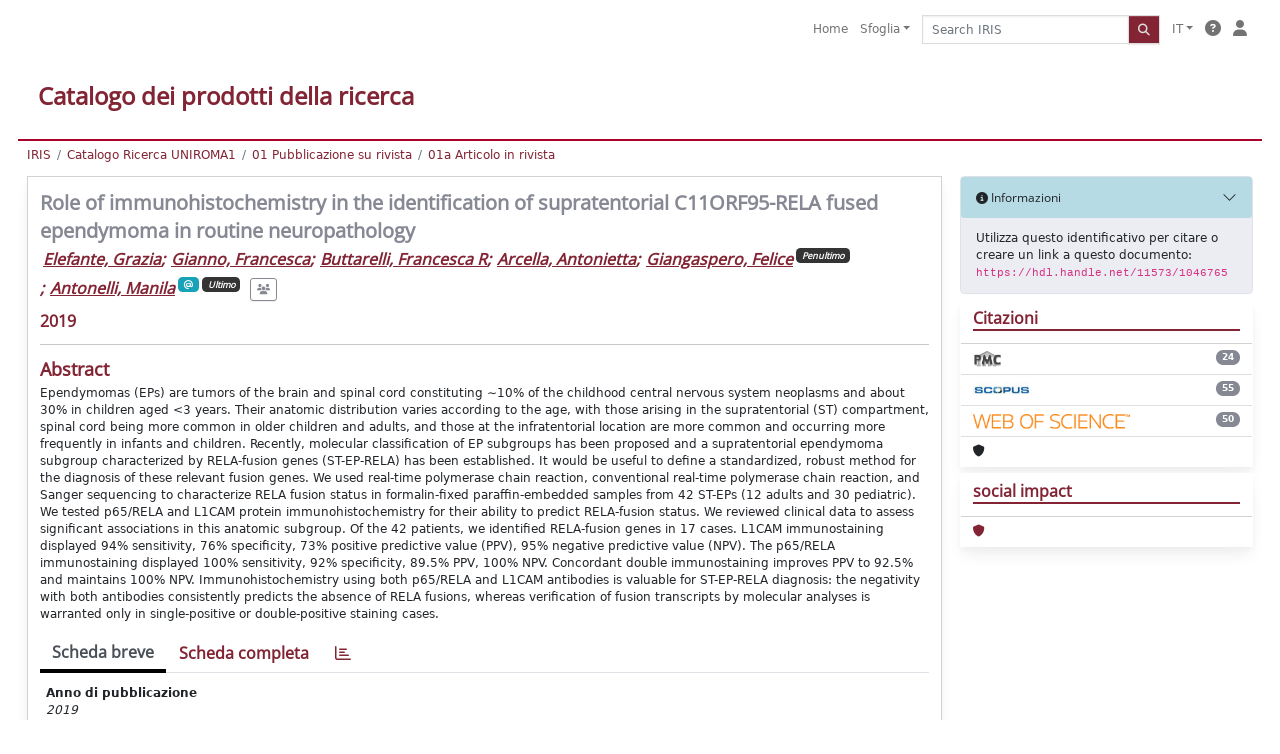

--- FILE ---
content_type: text/html;charset=utf-8
request_url: https://iris.uniroma1.it/handle/11573/1046765
body_size: 59726
content:
<!DOCTYPE html>
<html lang="it">
<head>
	<meta charset="utf-8">
	<meta http-equiv="X-UA-Compatible" content="IE=edge">
	<meta name="viewport" content="width=device-width, initial-scale=1.0">
	<meta name="google-site-verification" content="Is4bQ2LjgeoAayF6EX6mTTRcNsHEp0FOdINHTIHzWHg" /><link rel="shortcut icon"  href="/sr/favicon.ico" />
<link href="/sr/jstree/themes/default/style.min.css" rel="stylesheet" type="text/css"><link rel="stylesheet" href="/sr/jquery-ui/jquery-ui.min.css">
<link rel="stylesheet" type="text/css" href="https://static.cineca.it/jd/npm/jgrowl@1.4.9/jquery.jgrowl.min.css" />
<link rel="stylesheet" href="https://static.cineca.it/jd/npm/select2@4.0.13/dist/css/select2.min.css" />
<link rel="stylesheet" href="https://static.cineca.it/jd/npm/select2-bootstrap-5-theme@1.1.1/dist/select2-bootstrap-5-theme.min.css" />
<link rel="stylesheet" href="/sr/cineca/css/bootstrap-ricerca.min.css">
<link rel="stylesheet" href="/sr/local.css"><title>Role of immunohistochemistry in the identification of supratentorial C11ORF95-RELA fused ependymoma in routine neuropathology</title>
	<script src="https://static.cineca.it/jd/npm/jquery@3.7.1/dist/jquery.min.js" integrity="sha512-v2CJ7UaYy4JwqLDIrZUI/4hqeoQieOmAZNXBeQyjo21dadnwR+8ZaIJVT8EE2iyI61OV8e6M8PP2/4hpQINQ/g==" crossorigin="anonymous"></script>
<script type="text/javascript" src="/sr/jquery-ui/jquery-ui.min.js"></script>
<script type="text/javascript" src="/sr/jquery-ui-i18n/jquery.ui.datepicker-it.latest.js" charset="utf-8"></script>
<script src="https://static.cineca.it/jd/npm/bootstrap@5.2.3/dist/js/bootstrap.bundle.min.js" integrity="sha384-kenU1KFdBIe4zVF0s0G1M5b4hcpxyD9F7jL+jjXkk+Q2h455rYXK/7HAuoJl+0I4" crossorigin="anonymous"></script>
<script src="https://static.cineca.it/jd/npm/jgrowl@1.4.9/jquery.jgrowl.min.js"></script>
<script src="https://static.cineca.it/jd/npm/select2@4.0.13/dist/js/select2.full.min.js"></script>
<script src="https://static.cineca.it/jd/npm/blueimp-tmpl@3.20.0/js/tmpl.min.js"></script><script type="text/javascript" src="/sr/jstree/jstree.min.js"></script><script type="text/javascript" src="/sr/jquery/js/jquery.displaytag-ajax-1.2.js"></script>
<script src="https://static.cineca.it/jd/npm/js-cookie@3.0.5/dist/js.cookie.min.js" integrity="sha256-WCzAhd2P6gRJF9Hv3oOOd+hFJi/QJbv+Azn4CGB8gfY=" crossorigin="anonymous" referrerpolicy="no-referrer"></script>
<script>
	var JQ = $;
	var j = $;
</script>
<script type="text/javascript">
</script>
<script type="text/javascript" src="/sr/cineca/js/cilea.js?fwkVersion=25.10.4.0"></script>
<script type="text/javascript" src="/sr/cineca/js/fragment.js?fwkVersion=25.10.4.0"></script>
<script type="text/javascript" src="/sr/cineca/js/treeview.js?fwkVersion=25.10.4.0"></script>
<script type="text/javascript" src="/sr/cineca/js/ap-tool.js?fwkVersion=25.10.4.0"></script>
<span style="display:none;" id="rememberToSaveText">Attenzione: i dati modificati non sono ancora stati salvati. Per confermare inserimenti o cancellazioni di voci è necessario confermare con il tasto SALVA/INSERISCI in fondo alla pagina</span>
<script type="text/javascript" src="/sr/cineca/js/print.js?fwkVersion=25.10.4.0"></script>
<script type="text/javascript" src="/sr/cineca/js/widget.js?fwkVersion=25.10.4.0"></script>
<script type="text/javascript" src="/sr/cineca/js/layout.js?fwkVersion=25.10.4.0"></script>




<script type="text/javascript">
	var authenticatedPersonId='';
	var authenticatedUser=false;
</script>
<script type="text/javascript" src="https://iris.uniroma1.it/static/js/utils.js"></script>
	<script type="text/javascript" src="https://iris.uniroma1.it/static/js/choice-support.js"></script>
<script type="text/javascript">
				j(document).ready(function() {
					j('body').on('change','#itemxpage', function() {
						var dspaceObjectId = $('#dspaceObjectId').val();
						if (dspaceObjectId != null && dspaceObjectId != '') {
							$('#modal_display_item').modal('toggle');
							showEventLog(dspaceObjectId, '1', this.value);
						}
					});
					j('body').on('click',"#modal_display_item .pagination li:not('.active') .page-link", function(event) {
						var pagesize = $('#itemxpage').val();
						var dspaceObjectId = $('#dspaceObjectId').val();
						var url = new URL(this.href);
						var page = url.searchParams.get("page");
						if (page == null || isNaN(page)){
							page = 1;
						}
						if (dspaceObjectId != null && dspaceObjectId != '') {
							$('#modal_display_item').modal('toggle');
							showEventLog(dspaceObjectId,page, pagesize);
						}
						return false;
					});
				});
				function showEventLog(dsoId, page, pagesize) {
					   var url = "/dspaceObjectEventLog/widgetSearch.modal";
					jQuery.ajax({
						url: url,
						method: 'GET',
						data: {dspaceObjectId: dsoId, posting: 1, modalSize: 'xlarge', page: page, pageSize: pagesize},
						success: function(data) {
			                var $modal = $(data);
			                $modal.attr('id','modal_display_item');
							$('body').append($modal);
							var myModal = new bootstrap.Modal(document.getElementById('modal_display_item'), {backdrop: true});
							myModal.show();
			                $modal.filter('.modal').on('hidden.bs.modal', function(){
			                	$modal.remove();
							});
			                
						}
					});
				}
				</script>
<script type"text/javascript">
$(document).ready(function() {
	checkMoreless();
});
function checkMoreless() {
	if($('.moreless-more').length) {
		var more = $('<a class="btn-link"></a>').html('&nbsp;espandi');	
		more.click(function(){
			var moretext = $(this).next('.moreless-more');
			var lesstext = $(this).prev('.moreless-fixed');		
			lesstext.html(lesstext.html().substring(0, lesstext.html().length-3));		
			moretext.toggleClass('hide');
			$(this).toggleClass('hide');
			var less = $('<a class="btn-link"></a>').html('&nbsp;comprimi');
			less.click(function(){
				var moretext = $(this).prev('.moreless-more');
				moretext.toggleClass('hide');
				$(this).toggleClass('hide');
				moretext.prev('a').toggleClass('hide');
				var elements = document.getElementsByTagName('span');
				for (var i = 0; i < elements.length; i++) {				
					if((elements[i].className).indexOf('moreless-fixed') > -1) {
						if(elements[i].innerHTML.indexOf('...') == -1){
							elements[i].innerHTML=elements[i].innerHTML+'...';												
						}
					}
				}
			});
			moretext.after(less);
		});	
		$('.moreless-more').before(more);
		$('.moreless-more').toggleClass('hide');
		
	}
}
</script><script>
      window.customCookieJsonConfigPath='/sr/cookie-config.json';
    </script>
	<script src="https://static.iu.cineca.it/v1/default.js"></script>
	<script type="text/javascript">
	function isThirdPartyCookieEnabled() {
		var cookieString = Cookies.get('cc_cookie');
		if (cookieString==null||cookieString=="")
			return false;
		var cookieJson = JSON.parse(cookieString);
		var retValue = false;
		$.each(cookieJson.level , function (key, value) {
			if(value == 'thirdParty')
				retValue = true;
		});
		return retValue;
	}
	$(document).on('click', '.c-bn', function() { 
		Cookies.set('thirdParty',isThirdPartyCookieEnabled(), { path: '/'});
	});
	Cookies.set('thirdParty',isThirdPartyCookieEnabled(), { path: '/' });
	</script>
<script type="text/javascript">
	$(document).ready(function() {
		if (typeof trackEventCategoryDone === "undefined") {
			
			trackEvent('trackPageView');
		}
	});
	</script>
<script type="text/javascript" src="/sr/local.js?fwkVersion=25.10.4.0"></script>

	
	
	
	
	
	
	
	
<link rel="schema.DCTERMS" href="http://purl.org/dc/terms/" />
<link rel="schema.DC" href="http://purl.org/dc/elements/1.1/" />
<meta name="DC.identifier" content="pubmed" xml:lang="*" />
<meta name="DC.date" content="2021-03-04T15:08:24Z" xml:lang="*" scheme="DCTERMS.W3CDTF" />
<meta name="DC.date" content="2018-01-09T16:00:23Z" xml:lang="*" scheme="DCTERMS.W3CDTF" />
<meta name="DC.type" content="01 Pubblicazione su rivista::01a Articolo in rivista" xml:lang="it" />
<meta name="DC.description" content="reserved" xml:lang="en" />
<meta name="DC.type" content="info:eu-repo/semantics/article" xml:lang="it" />
<meta name="DC.subject" content="supratentorial ependymoma; RELA-fusion genes; p65/RELA; L1CAM" xml:lang="en" />
<meta name="DC.description" content="15" />
<meta name="DC.identifier" content="29266023" xml:lang="en" />
<meta name="DC.type" content="Esperti anonimi" xml:lang="en" />
<meta name="DCTERMS.dateAccepted" content="2018-01-09T16:00:23Z" scheme="DCTERMS.W3CDTF" />
<meta name="DC.description" content="no" xml:lang="en" />
<meta name="DC.identifier" content="2-s2.0-85041172499" xml:lang="en" />
<meta name="DC.identifier" content="http://hdl.handle.net/11573/1046765" scheme="DCTERMS.URI" />
<meta name="DC.language" content="eng" xml:lang="en" scheme="DCTERMS.RFC1766" />
<meta name="DC.relation" content="56" xml:lang="en" />
<meta name="DC.relation" content="8" xml:lang="en" />
<meta name="DC.identifier" content="10.1097/PAS.0000000000000979" xml:lang="en" />
<meta name="DC.identifier" content="WOS:000454300400006" />
<meta name="DC.relation" content="1" xml:lang="en" />
<meta name="DCTERMS.issued" content="2019" xml:lang="en" scheme="DCTERMS.W3CDTF" />
<meta name="DC.type" content="262" xml:lang="it" />
<meta name="DCTERMS.available" content="2018-01-09T16:00:23Z" scheme="DCTERMS.W3CDTF" />
<meta name="DC.contributor" content="ITA" xml:lang="en" />
<meta name="DC.publisher" content="Lippincott Williams and Wilkins" xml:lang="en" />
<meta name="DC.title" content="Role of immunohistochemistry in the identification of supratentorial C11ORF95-RELA fused ependymoma in routine neuropathology" xml:lang="en" />
<meta name="DC.relation" content="63" xml:lang="en" />
<meta name="DC.relation" content="43" xml:lang="en" />
<meta name="DC.description" content="Ependymomas (EPs) are tumors of the brain and spinal cord constituting ∼10% of the childhood central nervous system neoplasms and about 30% in children aged &amp;lt;3 years. Their anatomic distribution varies according to the age, with those arising in the supratentorial (ST) compartment, spinal cord being more common in older children and adults, and those at the infratentorial location are more common and occurring more frequently in infants and children. Recently, molecular classification of EP subgroups has been proposed and a supratentorial ependymoma subgroup characterized by RELA-fusion genes (ST-EP-RELA) has been established. It would be useful to define a standardized, robust method for the diagnosis of these relevant fusion genes. We used real-time polymerase chain reaction, conventional real-time polymerase chain reaction, and Sanger sequencing to characterize RELA fusion status in formalin-fixed paraffin-embedded samples from 42 ST-EPs (12 adults and 30 pediatric). We tested p65/RELA and L1CAM protein immunohistochemistry for their ability to predict RELA-fusion status. We reviewed clinical data to assess significant associations in this anatomic subgroup. Of the 42 patients, we identified RELA-fusion genes in 17 cases. L1CAM immunostaining displayed 94% sensitivity, 76% specificity, 73% positive predictive value (PPV), 95% negative predictive value (NPV). The p65/RELA immunostaining displayed 100% sensitivity, 92% specificity, 89.5% PPV, 100% NPV. Concordant double immunostaining improves PPV to 92.5% and maintains 100% NPV. Immunohistochemistry using both p65/RELA and L1CAM antibodies is valuable for ST-EP-RELA diagnosis: the negativity with both antibodies consistently predicts the absence of RELA fusions, whereas verification of fusion transcripts by molecular analyses is warranted only in single-positive or double-positive staining cases." />
<meta name="DC.description" content="mixed" xml:lang="en" />
<meta name="DCTERMS.bibliographicCitation" content="Role of immunohistochemistry in the identification of supratentorial C11ORF95-RELA fused ependymoma in routine neuropathology / Gessi, Marco; Giagnacovo, Marzia; Modena, Piergiorgio; Elefante, Grazia; Gianno, Francesca; Buttarelli, Francesca R; Arcella, Antonietta; Donofrio, Vittoria; Diomedi Camassei, Francesca; Nozza, Paolo; Morra, Isabella; Massimino, Maura; Pollo, Bianca; Giangaspero, Felice; Antonelli, Manila. - In: THE AMERICAN JOURNAL OF SURGICAL PATHOLOGY. - ISSN 0147-5185. - 43:1(2019), pp. 56-63. [10.1097/PAS.0000000000000979]" xml:lang="en" />
<meta name="DC.date" content="2025/04/09 03:27:41" xml:lang="*" scheme="DCTERMS.W3CDTF" />
<meta name="DC.date" content="1744162061139" xml:lang="*" scheme="DCTERMS.W3CDTF" />
<meta name="DC.description" content="Gessi, Marco; Giagnacovo, Marzia; Modena, Piergiorgio; Elefante, Grazia; Gianno, Francesca; Buttarelli, Francesca R; Arcella, Antonietta; Donofrio, Vittoria; Diomedi Camassei, Francesca; Nozza, Paolo; Morra, Isabella; Massimino, Maura; Pollo, Bianca; Giangaspero, Felice; Antonelli, Manila" xml:lang="en" />
<meta name="DC.description" content="Gessi, Marco; Giagnacovo, Marzia; Modena, Piergiorgio; Elefante, Grazia; Gianno, Francesca; Buttarelli, Francesca R; Arcella, Antonietta; Donofrio, Vittoria; Diomedi Camassei, Francesca; Nozza, Paolo; Morra, Isabella; Massimino, Maura; Pollo, Bianca; Giangaspero, Felice; Antonelli, Manila" />

<meta name="citation_title" content="Role of immunohistochemistry in the identification of supratentorial C11ORF95-RELA fused ependymoma in routine neuropathology" />
<meta name="citation_author" content="Gessi, Marco" />
<meta name="citation_author" content="Giagnacovo, Marzia" />
<meta name="citation_author" content="Modena, Piergiorgio" />
<meta name="citation_author" content="Elefante, Grazia" />
<meta name="citation_author" content="Gianno, Francesca" />
<meta name="citation_author_email" content="francesca.gianno@uniroma1.it" />
<meta name="citation_author_orcid" content="0000-0002-6223-9952" />
<meta name="citation_author" content="Buttarelli, Francesca R" />
<meta name="citation_author_email" content="Francesca.Buttarelli@uniroma1.it" />
<meta name="citation_author_orcid" content="0000-0001-5892-1281" />
<meta name="citation_author" content="Arcella, Antonietta" />
<meta name="citation_author" content="Donofrio, Vittoria" />
<meta name="citation_author" content="Diomedi Camassei, Francesca" />
<meta name="citation_author" content="Nozza, Paolo" />
<meta name="citation_author" content="Morra, Isabella" />
<meta name="citation_author" content="Massimino, Maura" />
<meta name="citation_author" content="Pollo, Bianca" />
<meta name="citation_author" content="Giangaspero, Felice" />
<meta name="citation_author_email" content="Felice.Giangaspero@uniroma1.it" />
<meta name="citation_author_orcid" content="0000-0001-5382-2380" />
<meta name="citation_author" content="Antonelli, Manila" />
<meta name="citation_author_email" content="manila.antonelli@uniroma1.it" />
<meta name="citation_author_orcid" content="0000-0002-9535-931X" />
<meta name="citation_date" content="2019" />
<meta name="citation_issn" content="0147-5185" />
<meta name="citation_journal_title" content="THE AMERICAN JOURNAL OF SURGICAL PATHOLOGY" />
<meta name="citation_volume" content="43" />
<meta name="citation_issue" content="1" />
<meta name="citation_firstpage" content="56" />
<meta name="citation_lastpage" content="63" />
<meta name="citation_doi" content="10.1097/PAS.0000000000000979" />
<meta name="citation_pmid" content="29266023" />
<meta name="citation_abstract_html_url" content="https://iris.uniroma1.it/handle/11573/1046765" />
<meta name="citation_language" content="eng" />
<meta name="citation_keywords" content="supratentorial ependymoma; RELA-fusion genes; p65/RELA; L1CAM" />
<meta name="citation_publisher" content="Lippincott Williams and Wilkins" />

	
	
	
	
	<script type="text/javascript">
	$(document).on('click', '.c-bn', function() { 
		location.reload();
	});
	</script>

	



</head>
<body class="body-default body-anonymous">
	



<header class="navbar navbar-expand-md navbar sticky-top px-4 layout-top bg-white iu-hide">
	<nav class="container-fluid flex-wrap flex-md-nowrap" aria-label="menu top">
		<a class="navbar-brand ps-0 pt-0 pb-0 pe-3" href="https://iris.uniroma1.it/" aria-label="link homepage" id="uiLogoLink">
			<img src="/sr/logo_iris.png" alt="IRIS" id="uiLogoImg" class="d-block my-1 navbar-brand-img"/>
		</a>
		<a class="navbar-brand ps-3 pt-0 pb-0 pe-3 me-3" href="" aria-label="link homepage università" id="customerLogoLink">
			<img src="/sr/logo_customer.png" alt="IRIS" id="clientLogoImg" class="d-block my-1 navbar-brand-img"/>
		</a>
		<button class="navbar-toggler" type="button" data-bs-toggle="collapse" data-bs-target="#navbarSupportedContent" aria-controls="navbarSupportedContent" aria-expanded="false" aria-label="mostra/nascondi menu">
			<span class="fas fa-bars"></span>
		</button>
		<div class="collapse navbar-collapse" id="navbarSupportedContent">
			<ul class="navbar-nav flex-row flex-wrap pt-2 py-md-0">
				







	
</ul>
			<ul class="navbar-nav flex-row flex-wrap ms-md-auto">
				<li class="nav-item col-6 col-md-auto " id="topNavHome">
					<a class="nav-link p-2" href="https://iris.uniroma1.it/">Home</a>
				</li>
				<li class="nav-item col-6 col-md-auto dropdown">
					<a class="nav-link p-2 dropdown-toggle" href="#" id="navbarDropdownBrowse" role="button" data-bs-toggle="dropdown" aria-haspopup="true" aria-expanded="false">
						Sfoglia</a>
					<div class="dropdown-menu" aria-labelledby="navbarDropdownBrowse">
						<a class="dropdown-item" href="https://iris.uniroma1.it/community-list">Macrotipologie<br/>&amp;&nbsp;tipologie</a>
							<div class="dropdown-divider"></div>
						<a class="dropdown-item" href="https://iris.uniroma1.it/browse?type=author">Autore</a>
						<a class="dropdown-item" href="https://iris.uniroma1.it/browse?type=title">Titolo</a>
						<a class="dropdown-item" href="https://iris.uniroma1.it/browse?type=relationJournal">Riviste</a>
						<a class="dropdown-item" href="https://iris.uniroma1.it/browse?type=relationSerie">Serie</a>
						</div>
				</li>
			</ul>
			<form class="navbar-search-top d-flex" action="https://iris.uniroma1.it/simple-search" method="get" role="search">
				<div class="input-group p-2">
					<input class="form-control bg-white layout-top-input" type="search" placeholder="Search&nbsp;IRIS" name="query" id="tequery" size="25" aria-label="Search&nbsp;IRIS">
					<button class="btn btn-primary layout-top-input-btn" type="submit"><span class="fas fa-search"></span></button>
				</div>
			</form>
			<ul class="navbar-nav flex-row flex-wrap">
		 		<li class="nav-item col-6 col-md-auto dropdown">
					<a class="nav-link p-2 dropdown-toggle" href="#" id="navbarDropdownLanguage" role="button" data-bs-toggle="dropdown" aria-haspopup="true" aria-expanded="false">
						IT</a>
					<div class="dropdown-menu dropdown-menu-end" aria-labelledby="navbarDropdownLanguage">
						<a class="dropdown-item" href="javascript:reloadLanguageModuleAll('https://iris.uniroma1.it',['bi','rm','gw','ma','','saiku','ap'],'/language/change.json','it');" ><img src="/sr/cineca/images/flag/flag_it.png" alt="Italiano" title=""/>&nbsp;Italiano</a>
						<a class="dropdown-item" href="javascript:reloadLanguageModuleAll('https://iris.uniroma1.it',['bi','rm','gw','ma','','saiku','ap'],'/language/change.json','en');" ><img src="/sr/cineca/images/flag/flag_en.png" alt="English" title="English"/>&nbsp;English</a>
							</div>
				</li>
				<li class="nav-item col-6 col-md-auto ">
					









<script type="text/javascript">
<!-- Javascript starts here
document.write('<a class="nav-link p-2" href="#" onClick="var popupwin = window.open(\'https://wiki.u-gov.it/confluence/x/HJEWAw\',\'dspacepopup\',\'height=600,width=850,resizable,scrollbars\');popupwin.focus();return false;"><span class="fas fa-question-circle" title="Aiuto"></span></a>');
// -->
</script><noscript><a href="https://wiki.u-gov.it/confluence/x/HJEWAw" target="dspacepopup"><span class="fas fa-question-circle" title="Aiuto"></span></a></noscript>
</li>
				<li class="nav-item col-6 col-md-auto dropdown"><a class="nav-link p-2" href="https://iris.uniroma1.it/securityLanding.htm"><i class="fas fa-solid fa-user"></i></a></li>
				</ul>
		</div>
	</nav>
</header>




<div class="site-header iu-hide bg-white text-white mx-4">
				<div class="site-title CinecaSiteIntroduction" id="headerText">
					<div>
						<h1>Catalogo dei prodotti della ricerca</h1></div>
				</div>
			</div>
		<div class="container-flex mx-4 ps-0 pe-0 layout-no-sidebar" id="mainContainerDiv">
		



<main class="layout-main" id="content">
			<div class="container-fluid page-content">
	        	<nav aria-label="breadcrumb" class="mt-2 iu-hide">
	<form name="breadCrumbsForm" id="breadCrumbsForm" method="post">
		<ol class="breadcrumb rounded">
			<li class="breadcrumb-item"><a href="/">IRIS</a></li>
		
		
			
				<li class="breadcrumb-item"><a href="/handle/11573/784453">Catalogo Ricerca UNIROMA1</a></li>
			
				<li class="breadcrumb-item"><a href="/handle/11573/784454">01 Pubblicazione su rivista</a></li>
			
			<li class="breadcrumb-item"><a href="/handle/11573/784396">01a Articolo in rivista</a></li></ol>
	</form>
</nav>

















































	
	
		
		
	










<p class="searchIndexItemDescription abstractEng">Ependymomas (EPs) are tumors of the brain and spinal cord constituting ∼10% of the childhood central nervous system neoplasms and about 30% in children aged &amp;lt;3 years. Their anatomic distribution varies according to the age, with those arising in the supratentorial (ST) compartment, spinal cord being more common in older children and adults, and those at the infratentorial location are more common and occurring more frequently in infants and children. Recently, molecular classification of EP subgroups has been proposed and a supratentorial ependymoma subgroup characterized by RELA-fusion genes (ST-EP-RELA) has been established. It would be useful to define a standardized, robust method for the diagnosis of these relevant fusion genes. We used real-time polymerase chain reaction, conventional real-time polymerase chain reaction, and Sanger sequencing to characterize RELA fusion status in formalin-fixed paraffin-embedded samples from 42 ST-EPs (12 adults and 30 pediatric). We tested p65/RELA and L1CAM protein immunohistochemistry for their ability to predict RELA-fusion status. We reviewed clinical data to assess significant associations in this anatomic subgroup. Of the 42 patients, we identified RELA-fusion genes in 17 cases. L1CAM immunostaining displayed 94% sensitivity, 76% specificity, 73% positive predictive value (PPV), 95% negative predictive value (NPV). The p65/RELA immunostaining displayed 100% sensitivity, 92% specificity, 89.5% PPV, 100% NPV. Concordant double immunostaining improves PPV to 92.5% and maintains 100% NPV. Immunohistochemistry using both p65/RELA and L1CAM antibodies is valuable for ST-EP-RELA diagnosis: the negativity with both antibodies consistently predicts the absence of RELA fusions, whereas verification of fusion transcripts by molecular analyses is warranted only in single-positive or double-positive staining cases.</p>

<p class="searchIndexItemDescription citation">Role of immunohistochemistry in the identification of supratentorial C11ORF95-RELA fused ependymoma in routine neuropathology / Gessi, Marco; Giagnacovo, Marzia; Modena, Piergiorgio; Elefante, Grazia; Gianno, Francesca; Buttarelli, Francesca R; Arcella, Antonietta; Donofrio, Vittoria; Diomedi Camassei, Francesca; Nozza, Paolo; Morra, Isabella; Massimino, Maura; Pollo, Bianca; Giangaspero, Felice; Antonelli, Manila. - In: THE AMERICAN JOURNAL OF SURGICAL PATHOLOGY. - ISSN 0147-5185. - 43:1(2019), pp. 56-63. [10.1097/PAS.0000000000000979]</p>




		
	

<div class="row">

<div class="col-lg-12 col-xl-9">
	<div class="card">
	<div class="card-body">
		<div>
			
			
			
			
			
			
				
					
					
				
			
				
			
				
			
				
			
				
			
				
			
			
			
			
			
			<h3 class="mb-1 text-secondary">Role of immunohistochemistry in the identification of supratentorial C11ORF95-RELA fused ependymoma in routine neuropathology</h3>
			<h5>




























	
	


	
		
		
		
		
		
	





	
	
	
	
	
	
	
		
		
		
		
		
			
			
			
		
		
		
		
			
			
				
				
					
					
					
					
						
						
							
							
						
					
				
				
				
				
				
				
				
				
				
				
				
			
			
		
			
			
				
				
					
					
					
					
						
						
							
							
						
					
				
				
				
				
				
				
				
				
				
				
				
			
			
		
			
			
				
				
					
					
					
					
						
						
							
							
						
					
				
				
				
				
				
				
				
				
				
				
				
			
			
		
			
			
				
				
					
					
					
					
						
							
						
						
					
				
				
				
				
				
				
				
				
				
				
				
			
			
		
			
			
				
				
					
					
					
					
						
							
						
						
					
				
				
				
				
				
				
				
				
				
				
				
			
			
		
			
			
				
				
					
					
					
					
						
							
						
						
					
				
				
				
				
				
				
				
				
				
				
				
			
			
		
			
			
				
				
					
					
					
					
						
							
						
						
					
				
				
				
				
				
				
				
				
				
				
				
			
			
		
			
			
				
				
					
					
					
					
						
						
							
							
						
					
				
				
				
				
				
				
				
				
				
				
				
			
			
		
			
			
				
				
					
					
					
					
						
						
							
							
						
					
				
				
				
				
				
				
				
				
				
				
				
			
			
		
			
			
				
				
					
					
					
					
						
						
							
							
						
					
				
				
				
				
				
				
				
				
				
				
				
			
			
		
			
			
				
				
					
					
					
					
						
						
							
							
						
					
				
				
				
				
				
				
				
				
				
				
				
			
			
		
			
			
				
				
					
					
					
					
						
						
							
							
						
					
				
				
				
				
				
				
				
				
				
				
				
			
			
		
			
			
				
				
					
					
					
					
						
						
							
							
						
					
				
				
				
				
				
				
				
				
				
				
				
			
			
		
			
			
				
				
					
					
					
					
						
							
						
						
					
				
				
				
				
				
				
				
				
				
				
				
			
			
		
			
			
				
				
					
					
					
					
						
							
						
						
					
				
				
				
				
				
				
				
				
				
				
				
			
			
		
		
		
		
	


<em><span class="contributor externalContributor externalContributore3835353-a57d-15e8-e053-a505fe0a3de9 m-1  disabled" aria-disabled="true" style="display:none;">Gessi, Marco<sup class="ms-1"><h6 class="badge bg-dark">Primo</h6></sup>;</span><span class="contributor externalContributor externalContributore3835353-a57d-15e8-e053-a505fe0a3de9 m-1  disabled" aria-disabled="true" style="display:none;">Giagnacovo, Marzia;</span><span class="contributor externalContributor externalContributore3835353-a57d-15e8-e053-a505fe0a3de9 m-1  disabled" aria-disabled="true" style="display:none;">Modena, Piergiorgio;</span><span class="contributor internalContributor internalContributore3835353-a57d-15e8-e053-a505fe0a3de9 m-1"><a href="/cris/rp/rp34592" class="authority author">Elefante, Grazia</a>;</span><span class="contributor internalContributor internalContributore3835353-a57d-15e8-e053-a505fe0a3de9 m-1"><a href="/cris/rp/rp41257" class="authority author">Gianno, Francesca</a>;</span><span class="contributor internalContributor internalContributore3835353-a57d-15e8-e053-a505fe0a3de9 m-1"><a href="/cris/rp/rp37406" class="authority author">Buttarelli, Francesca R</a>;</span><span class="contributor internalContributor internalContributore3835353-a57d-15e8-e053-a505fe0a3de9 m-1"><a href="/cris/rp/rp08750" class="authority author">Arcella, Antonietta</a>;</span><span class="contributor externalContributor externalContributore3835353-a57d-15e8-e053-a505fe0a3de9 m-1  disabled" aria-disabled="true" style="display:none;">Donofrio, Vittoria;</span><span class="contributor externalContributor externalContributore3835353-a57d-15e8-e053-a505fe0a3de9 m-1  disabled" aria-disabled="true" style="display:none;">Diomedi Camassei, Francesca;</span><span class="contributor externalContributor externalContributore3835353-a57d-15e8-e053-a505fe0a3de9 m-1  disabled" aria-disabled="true" style="display:none;">Nozza, Paolo;</span><span class="contributor externalContributor externalContributore3835353-a57d-15e8-e053-a505fe0a3de9 m-1  disabled" aria-disabled="true" style="display:none;">Morra, Isabella;</span><span class="contributor externalContributor externalContributore3835353-a57d-15e8-e053-a505fe0a3de9 m-1  disabled" aria-disabled="true" style="display:none;">Massimino, Maura;</span><span class="contributor externalContributor externalContributore3835353-a57d-15e8-e053-a505fe0a3de9 m-1  disabled" aria-disabled="true" style="display:none;">Pollo, Bianca;</span><span class="contributor internalContributor internalContributore3835353-a57d-15e8-e053-a505fe0a3de9 m-1"><a href="/cris/rp/rp41898" class="authority author">Giangaspero, Felice</a><sup class="ms-1"><h6 class="badge bg-dark">Penultimo</h6></sup>;</span><span class="contributor internalContributor internalContributore3835353-a57d-15e8-e053-a505fe0a3de9 m-1"><a href="/cris/rp/rp20558" class="authority author">Antonelli, Manila</a><sup class="ms-1"><h6 class="badge bg-info"><span class="fas fa-at" title="Corresponding author"></span></h6>
						
						
							<h6 class="badge bg-dark">Ultimo</h6></sup></span></em>

	<span onclick="JQ('.externalContributore3835353-a57d-15e8-e053-a505fe0a3de9').toggle();JQ('.showExternalTexte3835353-a57d-15e8-e053-a505fe0a3de9').toggle();JQ('.hideExternalTexte3835353-a57d-15e8-e053-a505fe0a3de9').toggle();" class="btn btn-sm btn-outline-secondary m-1">
		<span class="showExternalTexte3835353-a57d-15e8-e053-a505fe0a3de9"><span class="fas fa-users" title="mostra contributor esterni"></span></span>
		<span class="hideExternalTexte3835353-a57d-15e8-e053-a505fe0a3de9" style="display:none;"><span class="fas fa-user" title="nascondi contributor esterni"></span></span>
	</span>

</h5>
			<h5>2019</h5>
			<hr/>
			
				<h4 class="mb-1">Abstract</h4>
				Ependymomas (EPs) are tumors of the brain and spinal cord constituting ∼10% of the childhood central nervous system neoplasms and about 30% in children aged &lt;3 years. Their anatomic distribution varies according to the age, with those arising in the supratentorial (ST) compartment, spinal cord being more common in older children and adults, and those at the infratentorial location are more common and occurring more frequently in infants and children. Recently, molecular classification of EP subgroups has been proposed and a supratentorial ependymoma subgroup characterized by RELA-fusion genes (ST-EP-RELA) has been established. It would be useful to define a standardized, robust method for the diagnosis of these relevant fusion genes. We used real-time polymerase chain reaction, conventional real-time polymerase chain reaction, and Sanger sequencing to characterize RELA fusion status in formalin-fixed paraffin-embedded samples from 42 ST-EPs (12 adults and 30 pediatric). We tested p65/RELA and L1CAM protein immunohistochemistry for their ability to predict RELA-fusion status. We reviewed clinical data to assess significant associations in this anatomic subgroup. Of the 42 patients, we identified RELA-fusion genes in 17 cases. L1CAM immunostaining displayed 94% sensitivity, 76% specificity, 73% positive predictive value (PPV), 95% negative predictive value (NPV). The p65/RELA immunostaining displayed 100% sensitivity, 92% specificity, 89.5% PPV, 100% NPV. Concordant double immunostaining improves PPV to 92.5% and maintains 100% NPV. Immunohistochemistry using both p65/RELA and L1CAM antibodies is valuable for ST-EP-RELA diagnosis: the negativity with both antibodies consistently predicts the absence of RELA fusions, whereas verification of fusion transcripts by molecular analyses is warranted only in single-positive or double-positive staining cases.
			
		</div>
	<div class="dspace-display-item tabbable page-tabs mt-3">
		<h5>
		<ul class="nav nav-tabs border-bottom fw-bold">
			<li class="nav-item"><a class="nav-link active" href="#tab_default" onclick="changeItemView('simple');" data-bs-toggle="tab">Scheda breve</a></li>
			<li class="nav-item"><a class="nav-link " href="#tab_default" onclick="changeItemView('complete');" data-bs-toggle="tab">Scheda completa</a></li>
			
			
			
			
					
			<li class="nav-item"><a class="nav-link" onclick="location.href='/cris/item/11573/1046765/statistics'" data-bs-toggle="tab"><span class="far fa-chart-bar"></span></a></li>
			
		</ul>
		</h5>
		<div class="tab-content">
			<div class="tab-pane active fade show" id="tab_default">
				

















































	
	
	




















<div class="itemDisplayTable container-fluid g-3">
	
		
		
		
		
		
		
			
			
			
			
			
				
			
			
				
					
						
						
							 
							 
								

























	
	
	
	
	
	
	<div class="line form-group row metadataFieldValue pt-2 pb-2 dc_date_issued" id="dc.date.issued_line" >
		
		<div class="line-label col-md-12"><label for="dc.date.issued" class="control-label   metadataFieldLabel dc_date_issued">
	<span class="line-label-text">Anno di pubblicazione</span>
	
	
    	
        
        	
			
        
    
	
	
</label></div>
		<div class="line-content col-sm-12" id="dc.date.issued_content">
			
				
				<em>2019</em>
			
			
			
			
		</div>
	</div>

							 
						
					
				
				
			
		
	
		
		
		
		
		
		
	
		
		
		
		
		
		
			
			
			
			
			
				
			
			
				
					
				
				
			
		
	
		
		
		
		
		
		
	
		
		
		
		
		
		
			
			
			
			
			
				
			
			
				
					
				
				
			
		
	
		
		
		
		
		
		
			
			
			
			
			
				
			
			
				
					
				
				
			
		
	
		
		
		
		
		
		
			
			
			
			
			
				
			
			
				
					
				
				
			
		
	
		
		
		
		
		
		
			
			
			
			
			
				
			
			
				
					
				
				
			
		
	
		
		
		
		
		
		
			
			
			
			
			
				
			
			
				
					
						
						
							 
							 
								

























	
	
	
	
	
	
	<div class="line form-group row metadataFieldValue pt-2 pb-2 dc_subject_keywords" id="dc.subject.keywords_line" >
		
		<div class="line-label col-md-12"><label for="dc.subject.keywords" class="control-label   metadataFieldLabel dc_subject_keywords">
	<span class="line-label-text">Parole chiave</span>
	
	
    	
        
        	
			
        
    
	
	
</label></div>
		<div class="line-content col-sm-12" id="dc.subject.keywords_content">
			
				
				<em>supratentorial ependymoma; RELA-fusion genes; p65/RELA; L1CAM</em>
			
			
			
			
		</div>
	</div>

							 
						
					
				
				
			
		
	
		
		
		
		
		
		
	
		
		
		
		
		
		
			
			
			
			
			
				
			
			
				
					
						
						
							 
							 
								

























	
	
	
	
	
	
	<div class="line form-group row metadataFieldValue pt-2 pb-2 dc_type_full" id="dc.type.full_line" >
		
		<div class="line-label col-md-12"><label for="dc.type.full" class="control-label   metadataFieldLabel dc_type_full">
	<span class="line-label-text">Tipologia</span>
	
	
    	
        
        	
			
        
    
	
	
</label></div>
		<div class="line-content col-sm-12" id="dc.type.full_content">
			
				
				<em>01 Pubblicazione su rivista::01a Articolo in rivista</em>
			
			
			
			
		</div>
	</div>

							 
						
					
				
				
			
		
	
		
		
		
		
		
		
			
			
			
			
			
				
			
			
				
					
						
						
							 
							 
								

























	
	
	
	
	
	
	<div class="line form-group row metadataFieldValue pt-2 pb-2 dc_identifier_citation" id="dc.identifier.citation_line" >
		
		<div class="line-label col-md-12"><label for="dc.identifier.citation" class="control-label   metadataFieldLabel dc_identifier_citation">
	<span class="line-label-text">Citazione</span>
	
	
    	
        
        	
			
        
    
	
	
</label></div>
		<div class="line-content col-sm-12" id="dc.identifier.citation_content">
			
				
				<em>Role of immunohistochemistry in the identification of supratentorial C11ORF95-RELA fused ependymoma in routine neuropathology / Gessi, Marco; Giagnacovo, Marzia; Modena, Piergiorgio; Elefante, Grazia; Gianno, Francesca; Buttarelli, Francesca R; Arcella, Antonietta; Donofrio, Vittoria; Diomedi Camassei, Francesca; Nozza, Paolo; Morra, Isabella; Massimino, Maura; Pollo, Bianca; Giangaspero, Felice; Antonelli, Manila. - In: THE AMERICAN JOURNAL OF SURGICAL PATHOLOGY. - ISSN 0147-5185. - 43:1(2019), pp. 56-63. [10.1097/PAS.0000000000000979]</em>
			
			
			
			
		</div>
	</div>

							 
						
					
				
				
			
		
	
	
	
		
		

























	
	
	
	
	
	
	<div class="line form-group row metadataFieldValue pt-2 pb-2 dspace_collection" id="dspace_collection_line" >
		
		<div class="line-label col-md-12"><label for="dspace_collection" class="control-label   metadataFieldLabel dspace_collection">
	<span class="line-label-text">Appartiene alla tipologia:</span>
	
	
    	
        
        	
			
        
    
	
	
</label></div>
		<div class="line-content col-sm-12" id="dspace_collection_content">
			
				
				<a href="/handle/11573/784396">01a Articolo in rivista</a>
			
			
			
			
		</div>
	</div>

	
</div>




			</div>
		</div>
	</div></div>
	</div>

	
		





















<script type="text/x-tmpl" id="tmpLicenseDetail">
<div class="d-flex align-items-center">
	{% if (o.licenseImage != null) { %}
		<div class="flex-shrink-0">
			{% if (o.licenseLegal != null) { %}
				<a href="{%= o.licenseLegal %}" target="_blank">
			{% } %}
			<img src="{%= o.licenseImage %}" />
			{%if (o.licenseLegal != null) {  %}
				</a>
			{% }  %}
		</div>
	{% } %}
	<div class="flex-grow-1 ms-3">
		{% if (o.licenseLegal != null) { %}
			<a href="{%= o.licenseLegal %}" target="_blank">
		{% } %}
		{%# o.licenseName %}
		{%if (o.licenseLegal != null) {  %}
			</a>
		{% }  %}
	</div>
</div>
</script>

<div id="bitstreams" class="card bg-white mt-2">
		<div class="card-header">File allegati a questo prodotto</div>


	
	
	
    
	
	
	
	
	
	
	
	
		
			
				
			
		
		
	
	
	
	
		
		
			<table class="table card-body">
				<tr>
					
						
					
					<th id="t1" class="standard">File</th>
					<th id="t3" class="standard d-none d-sm-table-cell">Dimensione</th>
					<th id="t4" class="standard d-none d-sm-table-cell">Formato</th>
					<th id="t5" class="standard d-none d-sm-table-cell">&nbsp;</th>
				</tr>
				
				
				
				
						
						
						
					        
					        	
					        
					    
						
						
							
							<tr>
								
									
								
								<td headers="t1" class="standard break-all">
									
										
										
										
										
											
												
												
												    
												
											
										
									
									
										
											
											
											
											
											
												
												
													<a target="_blank" rel="noopener" href="/retrieve/e3835321-d4eb-15e8-e053-a505fe0a3de9/Gessi_Role-of-immunohistochemistry_2019.pdf">Gessi_Role-of-immunohistochemistry_2019.pdf</a>
												
												
											
										
										
																				
									
										
											<p class="badge bg-info">solo gestori archivio</p>
										
										
									
									
									
									
										<div class="col-12 mb-2">
											Tipologia:
											Versione editoriale (versione pubblicata con il layout dell'editore)
										</div>
									
									
									
									
										<div class="col-12 mb-2">
											Licenza:
											
											
												Tutti i diritti riservati (All rights reserved)
												
												
												
											
										</div>
									
									<div class="col-12 mb-2 d-block d-sm-none">
										Dimensione
										346.42 kB
									</div>
									<div class="col-12 mb-2 d-block d-sm-none">
										Formato
										Adobe PDF
									</div>
										
										<div class="col-12 mb-2 d-block d-sm-none">
											<a class="btn btn-warning" href="/request-item?handle=11573/1046765&bitstreamId=e3835321-d4eb-15e8-e053-a505fe0a3de9"><span class="fas fa-lock"></span>&nbsp; Contatta l'autore</a>
										</div>
								</td>
								<td headers="t3" class="standard d-none d-sm-table-cell">346.42 kB</td>
								<td headers="t4" class="standard d-none d-sm-table-cell">Adobe PDF</td>
								<td class="standard d-none d-sm-table-cell">
									
									<a class="btn btn-warning" href="/request-item?handle=11573/1046765&bitstreamId=e3835321-d4eb-15e8-e053-a505fe0a3de9"><span class="fas fa-lock"></span>&nbsp; Contatta l'autore</a>
								</td>
							</tr>
							
					
				
			</table>
		
	

</div>



	
	
	









	<div class="col-lg-12 mt-2">
		
		
	</div>
	<div class="col-lg-12 mt-2">
		
		
			
			
				<p class="submitFormHelp alert alert-info">I documenti in IRIS sono protetti da copyright e tutti i diritti sono riservati, salvo diversa indicazione.</p>
			
		
	</div>
</div>
<div class="col-lg-12 col-xl-3" id="itemInformationsDiv">
	






















	

	<div id="_line"  >
		<div class="accordion" id="accordion_">
			<div class="accordion-item">
		    	<h5 class="accordion-header" id="heading_">
			      	<button class="accordion-button bg-info bg-opacity-25 collapsed" type="button" data-bs-toggle="collapse" data-bs-target="#collapse_" aria-expanded="false" aria-controls="collapse_"><i class="fas fa-info-circle"></i>&nbsp;Informazioni</button>
			    </h5>
			    <div id="collapse_" class="accordion-collapse collapse show" aria-labelledby="heading_" data-bs-parent="#accordion_">
			    	<div class="accordion-body">
			        	










	
		
		
			
			Utilizza questo identificativo per citare o creare un link a questo documento: <code>https://hdl.handle.net/11573/1046765</code>
			
		
	
	
	

			      	</div>
			    </div>
			</div>
		</div>
	</div>

	
	
	
		
			
			
		
	
	
	
	
	
	
	
	
	
	
	
	
	
	
	
	
	
	
	
	
	
	<script type="text/javascript">
		runningExternal=false;
	</script>
	
		



















	
	
	
	
		
		
	

<div class="card border-white mt-2" >
	<div class="card-header bg-white text-primary"><h5>Citazioni</h5></div>
	
		
			 <ul class="list-group list-group-flush">
			   
			
				












<li class="list-group-item d-flex justify-content-between align-items-start">
	
	
	
		
		
		
	
	<a href="http://www.ncbi.nlm.nih.gov/pubmed/29266023" target="_blank" rel="noopener"><img src="https://iris.uniroma1.it/sr/cineca/images/thirdparty/pmc_small.png" style="height: 18px;" alt="???jsp.display-item.citation.pmc???"/></a>
	<span class="badge bg-secondary rounded-pill" data-bs-toggle="tooltip" data-bs-placement="left" id="pmcCitedResultTotal" title="aggiornato in data 17-11-2024 11:43" >24</span>
</li>

<script type="text/javascript">
	var pmcChartData = [];
	pmcChartData[0] = 0;
	pmcChartData[1] = 0;
	pmcChartData[2] = 0;
	pmcChartData[3] = 0;
	pmcChartData[4] = 0;
	pmcChartData[5] = 0;
	function pmcUpdateCitationQueue(forceUpdate) {
		//console.log('call pmcUpdateCitation');
		if (runningExternal) {
			var rnd=Math.floor(Math.random() * (2000 + 1) + 1000);
			//console.log('wait pmcUpdateCitation for '+rnd);
			setTimeout(() => {
				pmcUpdateCitationQueue(forceUpdate);
			}, rnd);
		} else {
			//console.log('executing pmcUpdateCitation');
			runningExternal=true;
			pmcUpdateCitation(forceUpdate)
		}
	}
	function pmcUpdateCitation(forceUpdate) {
		$('#pmcCitedResultTotal').append('<div class="spinner-border spinner-border-sm ms-2" role="status"></div>');
		$.ajax({
			url: '/itemExternalCitation/pmc/get.json',
			dataType: 'json',
			data: { discriminator: 'pmc', itemId: 'e3835353-a57d-15e8-e053-a505fe0a3de9', forceUpdate: forceUpdate }
		}).done(function(adata) {
			$('#pmcCitedResultTotal').tooltip('dispose');
			$('#pmcCitedResultTotal').prop("onclick", null).off("click");
			if (adata.total==null){
				$('#pmcCitedResultTotal').html('24');
			} else {
				$('#pmcCitedResultTotal').html(adata.total);
			}
			var year=new Date().getFullYear();
			pmcChartData[0] = (adata.yearTotalMap[''+(year-5)]!=null ? adata.yearTotalMap[''+(year-5)] : 0);
			pmcChartData[1] = (adata.yearTotalMap[''+(year-4)]!=null ? adata.yearTotalMap[''+(year-4)] : 0);
			pmcChartData[2] = (adata.yearTotalMap[''+(year-3)]!=null ? adata.yearTotalMap[''+(year-3)] : 0);
			pmcChartData[3] = (adata.yearTotalMap[''+(year-2)]!=null ? adata.yearTotalMap[''+(year-2)] : 0);
			pmcChartData[4] = (adata.yearTotalMap[''+(year-1)]!=null ? adata.yearTotalMap[''+(year-1)] : 0);
			pmcChartData[5] = (adata.yearTotalMap[''+year]!=null ? adata.yearTotalMap[''+year] : 0);
			drawChart();
		}).always(function(adata){
			//console.log('end pmcUpdateCitation');
			runningExternal=false;
		});
	}
</script>

			
			
				












<li class="list-group-item d-flex justify-content-between align-items-start">
	
	
	
		
		
		
	
	<a href="http://www.scopus.com/inward/record.url?partnerID=3MLxHJVE&origin=inward&eid=2-s2.0-85041172499" target="_blank" rel="noopener"><img src="https://iris.uniroma1.it/sr/cineca/images/thirdparty/scopus_small.png" style="height: 18px;" alt="Scopus"/></a>
	<span class="badge bg-secondary rounded-pill" data-bs-toggle="tooltip" data-bs-placement="left" id="scopusCitedResultTotal" title="aggiornato in data 04-11-2025 06:58" >55</span>
</li>

<script type="text/javascript">
	var scopusChartData = [];
	scopusChartData[0] = 6;
	scopusChartData[1] = 16;
	scopusChartData[2] = 11;
	scopusChartData[3] = 6;
	scopusChartData[4] = 2;
	scopusChartData[5] = 5;
	function scopusUpdateCitationQueue(forceUpdate) {
		//console.log('call scopusUpdateCitation');
		if (runningExternal) {
			var rnd=Math.floor(Math.random() * (2000 + 1) + 1000);
			//console.log('wait scopusUpdateCitation for '+rnd);
			setTimeout(() => {
				scopusUpdateCitationQueue(forceUpdate);
			}, rnd);
		} else {
			//console.log('executing scopusUpdateCitation');
			runningExternal=true;
			scopusUpdateCitation(forceUpdate)
		}
	}
	function scopusUpdateCitation(forceUpdate) {
		$('#scopusCitedResultTotal').append('<div class="spinner-border spinner-border-sm ms-2" role="status"></div>');
		$.ajax({
			url: '/itemExternalCitation/scopus/get.json',
			dataType: 'json',
			data: { discriminator: 'scopus', itemId: 'e3835353-a57d-15e8-e053-a505fe0a3de9', forceUpdate: forceUpdate }
		}).done(function(adata) {
			$('#scopusCitedResultTotal').tooltip('dispose');
			$('#scopusCitedResultTotal').prop("onclick", null).off("click");
			if (adata.total==null){
				$('#scopusCitedResultTotal').html('55');
			} else {
				$('#scopusCitedResultTotal').html(adata.total);
			}
			var year=new Date().getFullYear();
			scopusChartData[0] = (adata.yearTotalMap[''+(year-5)]!=null ? adata.yearTotalMap[''+(year-5)] : 0);
			scopusChartData[1] = (adata.yearTotalMap[''+(year-4)]!=null ? adata.yearTotalMap[''+(year-4)] : 0);
			scopusChartData[2] = (adata.yearTotalMap[''+(year-3)]!=null ? adata.yearTotalMap[''+(year-3)] : 0);
			scopusChartData[3] = (adata.yearTotalMap[''+(year-2)]!=null ? adata.yearTotalMap[''+(year-2)] : 0);
			scopusChartData[4] = (adata.yearTotalMap[''+(year-1)]!=null ? adata.yearTotalMap[''+(year-1)] : 0);
			scopusChartData[5] = (adata.yearTotalMap[''+year]!=null ? adata.yearTotalMap[''+year] : 0);
			drawChart();
		}).always(function(adata){
			//console.log('end scopusUpdateCitation');
			runningExternal=false;
		});
	}
</script>

			
			
				












<li class="list-group-item d-flex justify-content-between align-items-start">
	
	
	
		
		
		
	
	<a href="https://www.webofscience.com/api/gateway?GWVersion=2&SrcApp=CINECA&SrcAuth=WosAPI&DestLinkType=FullRecord&DestApp=WOS_CPL&KeyUT=WOS:000454300400006" target="_blank" rel="noopener"><img src="https://iris.uniroma1.it/sr/cineca/images/thirdparty/isi_small.png" style="height: 18px;" alt="???jsp.display-item.citation.isi???"/></a>
	<span class="badge bg-secondary rounded-pill" data-bs-toggle="tooltip" data-bs-placement="left" id="isiCitedResultTotal" title="aggiornato in data 09-10-2025 19:59" >50</span>
</li>

<script type="text/javascript">
	var isiChartData = [];
	isiChartData[0] = 0;
	isiChartData[1] = 0;
	isiChartData[2] = 0;
	isiChartData[3] = 0;
	isiChartData[4] = 0;
	isiChartData[5] = 0;
	function isiUpdateCitationQueue(forceUpdate) {
		//console.log('call isiUpdateCitation');
		if (runningExternal) {
			var rnd=Math.floor(Math.random() * (2000 + 1) + 1000);
			//console.log('wait isiUpdateCitation for '+rnd);
			setTimeout(() => {
				isiUpdateCitationQueue(forceUpdate);
			}, rnd);
		} else {
			//console.log('executing isiUpdateCitation');
			runningExternal=true;
			isiUpdateCitation(forceUpdate)
		}
	}
	function isiUpdateCitation(forceUpdate) {
		$('#isiCitedResultTotal').append('<div class="spinner-border spinner-border-sm ms-2" role="status"></div>');
		$.ajax({
			url: '/itemExternalCitation/isi/get.json',
			dataType: 'json',
			data: { discriminator: 'isi', itemId: 'e3835353-a57d-15e8-e053-a505fe0a3de9', forceUpdate: forceUpdate }
		}).done(function(adata) {
			$('#isiCitedResultTotal').tooltip('dispose');
			$('#isiCitedResultTotal').prop("onclick", null).off("click");
			if (adata.total==null){
				$('#isiCitedResultTotal').html('50');
			} else {
				$('#isiCitedResultTotal').html(adata.total);
			}
			var year=new Date().getFullYear();
			isiChartData[0] = (adata.yearTotalMap[''+(year-5)]!=null ? adata.yearTotalMap[''+(year-5)] : 0);
			isiChartData[1] = (adata.yearTotalMap[''+(year-4)]!=null ? adata.yearTotalMap[''+(year-4)] : 0);
			isiChartData[2] = (adata.yearTotalMap[''+(year-3)]!=null ? adata.yearTotalMap[''+(year-3)] : 0);
			isiChartData[3] = (adata.yearTotalMap[''+(year-2)]!=null ? adata.yearTotalMap[''+(year-2)] : 0);
			isiChartData[4] = (adata.yearTotalMap[''+(year-1)]!=null ? adata.yearTotalMap[''+(year-1)] : 0);
			isiChartData[5] = (adata.yearTotalMap[''+year]!=null ? adata.yearTotalMap[''+year] : 0);
			drawChart();
		}).always(function(adata){
			//console.log('end isiUpdateCitation');
			runningExternal=false;
		});
	}
</script>

			
			
			
				<li class="list-group-item d-flex justify-content-between align-items-start" style="display: none;" id="citation_chart_panel">
					<div id="citation_chart" style="width: 100%;"></div>
					
					
						<script type="text/javascript">
							$('#citation_chart').html('<span class="fas fa-shield" title="il componente non può essere visualizzato perché i cookie di terze parti sono stati disabilitati. Riabilitarli tramite il pannello Utilizzo dei cookie situato a fondo pagina"><span> ');
						</script>
					
				</li>
			
		
			  </ul>
		
		
	
	
</div>


	
	
	
		



















	
	
	
	
		
		
	

<div class="card border-white mt-2" >
	<div class="card-header bg-white text-primary"><h5>social impact</h5></div>
	
		
			 <ul class="list-group list-group-flush">
			   
			
			
				<li class="list-group-item d-flex justify-content-between align-items-start">
					<a id="plumx" href="https://plu.mx/plum/a/?doi=10.1097/PAS.0000000000000979" class="plumx-plum-print-popup"></a>
					<script type="text/javascript">
					if (isThirdPartyCookieEnabled()) {
						$.getScript("//cdn.plu.mx/widget-popup.js", function() {
						});
					}
					else {
						$('#plumx').attr('href','#').html('<span class="fas fa-shield" title="il componente non può essere visualizzato perché i cookie di terze parti sono stati disabilitati. Riabilitarli tramite il pannello Utilizzo dei cookie situato a fondo pagina"><span> ');
					}
					</script>
				</li>
			
		
			  </ul>
		
		
	
	
</div>


	
</div>
</div>

    

























<div id="dialog-confirm-delete" class="modal">
	<div class="modal-dialog ">
		<div class="modal-content">
			<div class="modal-header bg-success text-white">
				<h5 id="dialog-confirm-delete_title" class="modal-title">
					
						Conferma cancellazione
						
					
				</h5>
				
					<button type="button" class="btn-close" data-bs-dismiss="modal" aria-label="Close"></button>
				
			</div>
			<div id="dialog-confirm-delete_content" class="modal-body with-padding">
				<p class="message">Sei sicuro che questo prodotto debba essere cancellato?</p>
			</div>
			<div id="dialog-confirm-delete_footer" class="modal-footer bg-light">
				
					<button type="button" class="btn btn-secondary " data-bs-dismiss="modal">
						
							
							Chiudi
						
					</button>
				
				
				
						<button type="button"  id="button-confirm-delete"  class="btn btn-secondary "  >
						
							Elimina
							
						
					</button>
				
			</div>
		</div>
	</div>
</div>

	
    <script type="text/javascript">
    var modeNow;
    function changeItemView(mode) {
        $('#tab_default').html('<i class="fas fa-spinner fa-pulse fa-3x fa-fw mt-3"></i>');
        $.ajax({
            
                
                url: '/fragment/handle/11573/1046765',
                data: { mode: mode, descriptionAbstractUsedField: 'dc.description.abstracteng' }
                
                
            
        }).done(function(data) {
            modeNow=mode;
            $('#tab_default').html(data);
            //change url
            //var href="/handle/11573/1046765";
            var href=window.location.href;
            if (!href.includes("mode=")) {
                if (!href.includes("?"))
                    href+='?mode='+mode;
                else
                    href+='&mode='+mode;
            }
            else
                href=href.replace( /(mode=)[a-z]+/ig, '$1'+mode );
            window.history.pushState("", "", href);          
        });
    }
    function getUrlVars() {
        var vars = {};
        var parts = window.location.href.replace(/[?&]+([^=&]+)=([^&]*)/gi, function(m,key,value) {
            vars[key] = value;
        });
        return vars;
    }
    j('#button-confirm-delete').click(function() {
    	location.href='/item/version/reinstateOrWithdraw.htm?itemId=' + 'e3835353-a57d-15e8-e053-a505fe0a3de9';
    });
    j('#button-confirm-force-delete').click(function() {
    	location.href='/item/version/reinstateOrWithdraw.htm?forceWithdraw=true&itemId=' + 'e3835353-a57d-15e8-e053-a505fe0a3de9';
    });
    
    function getSOLR() {
		$('li a.nav-link active').removeClass('active');
		$('#linkSOLR').addClass('active');
        $('#tab_default').html('<i class="fas fa-spinner fa-pulse fa-3x fa-fw mt-3"></i>');
    	$.ajax('/itemSolr/get.json?itemUUID=e3835353-a57d-15e8-e053-a505fe0a3de9')
		.done(function(data) {
            $('#tab_default').html('<pre>'+JSON.stringify(data, null,'    ')+'</pre>');
		});
    }
    </script>
    
				



<script type="text/javascript">
	function showAbout() {
		jQuery.ajax({
			url: "/about.modal",
			type: 'GET',
			success: function(data) {
                var $modal = jQuery(data);
				jQuery('body').append($modal);
                $modal.filter('.modal').modal('show');
                $modal.filter('.modal').on('hidden.bs.modal', function(){
                	$modal.remove();
				});
                $modal.attr('id','modal_about');
                $modal.modal('show')
			},
			error: function(data,extStatus, errorThrown) {
				$.jGrowl('errore generico di comunicazione', { sticky: true, theme: 'bg-danger text-white' });
			}
		});
	}
	function showCookies() {
		showCookieSettings();
	}
	function showPrivacyInfo() {
		window.open('/aboutPrivacyInfo.htm', '_blank').focus();
	}	
</script>
<script type="text/javascript">
	function asn1820List() {
		




		jQuery('#asn1820-div').modal('show');
			
	}
	</script>
	<div class="modal fade" id="asn1820-div" tabindex="-1" role="dialog" aria-labelledby="asn1820Label" aria-hidden="true">
		<div class="modal-dialog">
			<div class="modal-content">
				<div class="modal-header">
					<h4 class="modal-title" id="asn1820Label">simulazione ASN</h4>
					<button type="button" class="btn-close" data-bs-dismiss="modal" aria-hidden="true"></button>
				</div>
				<div class="modal-body with-padding">
					Il report seguente simula gli indicatori relativi alla propria produzione scientifica in relazione alle soglie ASN 2023-2025 del proprio SC/SSD. Si ricorda che il superamento dei valori soglia (almeno 2 su 3) è requisito necessario ma non sufficiente al conseguimento dell'abilitazione.<br/>La simulazione si basa sui dati IRIS e sugli indicatori bibliometrici alla data indicata e non tiene conto di eventuali periodi di congedo obbligatorio, che in sede di domanda ASN danno diritto a incrementi percentuali dei valori. La simulazione può differire dall'esito di un’eventuale domanda ASN sia per errori di catalogazione e/o dati mancanti in IRIS, sia per la variabilità dei dati bibliometrici nel tempo. Si consideri che Anvur calcola i valori degli indicatori all'ultima data utile per la presentazione delle domande.<br/><br/>La presente simulazione è stata realizzata sulla base delle specifiche raccolte sul tavolo ER del Focus Group IRIS coordinato dall’Università di Modena e Reggio Emilia e delle regole riportate nel DM 589/2018 e allegata Tabella A. Cineca, l’Università di Modena e Reggio Emilia e il Focus Group IRIS non si assumono alcuna responsabilità in merito all’uso che il diretto interessato o terzi faranno della simulazione. Si specifica inoltre che la simulazione contiene calcoli effettuati con dati e algoritmi di pubblico dominio e deve quindi essere considerata come un mero ausilio al calcolo svolgibile manualmente o con strumenti equivalenti.</div>
				<div class="modal-footer">
					<button type="button" class="btn btn-secondary" data-bs-dismiss="modal">Annulla</button>
					<button type="button" class="btn btn-primary" onclick="location.href='/bi/asn1820/widgetSearch.htm?CLEAR&dataType=MI'">procedi</button>
				</div>
			</div>
		</div>
	</div>
<div class="modal fade" id="genericFragmentErrorModal" tabindex="-1" role="dialog" aria-labelledby="modal-title" aria-hidden="true" style="z-index: 10000">
	<div class="modal-dialog">	
		<div class="modal-content">
			<div class="modal-header">
				<h4 class="modal-title">Errore</h4>
				<button aria-hidden="true" data-bs-dismiss="modal" class="btn-close" type="button"></button>						
			</div>
			<div class="modal-body with-padding">					
				<div class="callout alert bg-danger">
					<h5>Errore</h5>
					<p id="genericFragmentErrorModalContent"></p>
				</div>
			</div>
		</div>
	</div>	
</div>
<script type="text/javascript">
	var forceLogindModuleMap = reloadInit(['bi','rm','gw','ma','','saiku','ap']);
	</script>
</div>
		</main>
	</div>
	<div class="clearfix"></div>
<footer class="bd-footer py-2 mt-2 bg-light d-flex justify-content-between fw-bold iu-hide">
	<div class="ms-2">
		Powered by <a class="text-decoration-none" href="https://www.cineca.it/sistemi-informativi-universita/ricerca/iris-la-gestione-della-ricerca">IRIS</a>	<span style="margin-left: 10px; margin-right: 10px;">-</span>	<a class="text-decoration-none" onclick="showAbout();" href="#">about IRIS</a>	<span style="margin-left: 10px; margin-right: 10px;">-</span>	<a class="text-decoration-none" onclick="showCookies();" href="#">Utilizzo dei cookie</a></div>
	<div class="me-2">
		





	<a href="http://www.cineca.it" target="_blank"><img alt="Logo CINECA" height="15px;" src="/sr/cineca/images/interface/logo-cineca-small-white.png"></a>
	
<span>&nbsp;Copyright&nbsp;&copy;&nbsp;2025&nbsp;</span><a href="/htmlmap" style="display:none;"></a></div>
</footer></body>
</html>

--- FILE ---
content_type: text/css
request_url: https://iris.uniroma1.it/sr/local.css
body_size: 2945
content:
#uiLogoImg, #clientLogoImg, #facetPageTitle, .card-header-line  {
	display: none !important;
}

html {
	font-family: 'Open Sans', sans-serif;
    font-size: 12px;
}
body {
	line-height: 1.42857143;
	background-color: #ffffff;
}

h6, .h6, h5, .h5, h4, .h4, h3, .h3, h2, .h2, h1, .h1 {
    /* margin-top: 0; */
    /* margin-bottom: 0.5rem; */
    font-weight: 600;
    line-height: 1.42857143;
	color: #822433;
	font-family: 'Open Sans', sans-serif;
}

h6, .h6 {
	font-size: 1.1667rem;
}

h5, .h5 {
	font-size: 1.3333rem;
}

h4, .h4 {
	font-size: 1.5rem;
}

h3, .h3 {
	font-size: 1.6667rem;
}

h2, .h2 {
	font-size: 1.8333rem;
}

h1, .h1 {
	font-size: 2rem;
}

i.fa-user, span.fa-question-circle, [id^=facet_] i.fa-chevron-circle-right, [id^=facet_] i.fa-chevron-circle-left {
	font-size: 1.33333em;
    line-height: .75em;
    vertical-align: -0.0667em;
}

[id^=facet_] .card {
	height: 100%;
}

[id^=facet_] .list-group-item {
	padding-top: 12px;
	padding-bottom: 8px;
	height: 100%;
    line-height: 100%;
    vertical-align: middle;
}

[id^=facet_] .badge {
	font-size: 1rem;
	border-radius: 0 !important;
}

.site-header {
    padding: 20px;
    background: #ffffff !important;
    color: #822433 !important;
    border-bottom: #A90329 solid 2px;
}

.collapsing-header {
    border-bottom: #A90329 solid 2px;
}

.border {
	border: 1px solid #999999 !important;
}

.uniroma1-linksblock {
	color: #822433;
}

.uniroma1-linksblock ul li a {
    font-size: 1.1667rem;
}

.card-header h5 {
	border-bottom: 2px solid #822433;
}

/*SDIRIS-26150*/
#navbar_a__top_dspace_submit_new_menu{
        color: white;
        font-size: 14px;
	background-color: #28a745;
	border-color: #28a745;
}

#navbar_a__top_project_helpdesk_start_menu, #navbar_a__top_contract_helpdesk_start_menu, #navbar_a__top_call_helpdesk_start_menu {
        color: white;
        font-size: 14px;
}

.form-control {
color: #6f1f2b;
}

/* Bottoni validazione prodotto: SDIRIS-26150 */
#submitchangeFilesDissemination, #submit_approve, #tmp_approve, input[name='submit_reject'], input[name='submit_edit'] {
color: #FFFFFF;
font-weight: bold;
}
input[name='submit_cancel'],  input[name='submit_pool'] {
background-color: #FFFFFF;
font-weight: bold;
}
select.form-control[name='dc_description_qualifier_1'] {
background-color: #822433;
color: #ffffff;
font-weight: bold;
}

a.btn-outline-secondary[id^=validation_] {
    background-color: #28a745;
    color: #ffffff;
    font-weight: bold;
    border: 4px solid #dc3545;
    min-width: 10rem;
}

#approvePopup_title {
color: #ffffff;
}

#topicElementFragmentAddButton, #keywordErcElementFragmentAddButton, #academicField2000ElementFragmentAddButton, #academicField2024ElementFragmentAddButton, #keywordAtecoElementFragmentAddButton, #keywordUserDefinedElementFragmentAddButton, #sustainableDevelopmentGoalElementFragmentAddButton, #rmCustomClassificationElementFragmentAddButton, #ownerElementFragmentAddButton {
font-size: large;
}